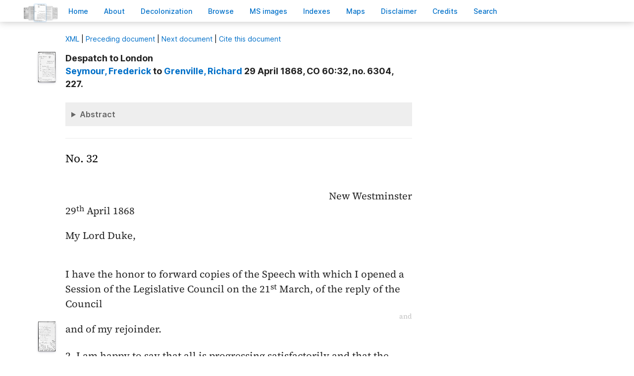

--- FILE ---
content_type: text/html; charset=UTF-8
request_url: https://bcgenesis.uvic.ca/B68032.html?hi=british_columbia
body_size: 19157
content:
<!DOCTYPE html><html xmlns="http://www.w3.org/1999/xhtml" xml:lang="en" lang="en" id="B68032">
   <head vocab="http://purl.org/dc/terms/">
      <meta charset="UTF-8"/>
      <meta name="viewport" content="width=device-width, initial-scale=1.0"/>
      <title>Seymour,  Frederick to Grenville, Richard 29 April 1868, CO 60:32, no. 6304, 227.</title>
      <link rel="stylesheet" href="css/ol.css" type="text/css"/><script src="js/persist.js"></script><script src="js/enhance.js"></script><script src="js/utilities.js"></script><script src="js/ol.js"></script><link rel="stylesheet" href="css/site.css" type="text/css"/>
      <link rel="apple-touch-icon" sizes="180x180" href="apple-touch-icon.png"/>
      <link rel="icon" type="image/png" sizes="32x32" href="favicon-32x32.png"/>
      <link rel="icon" type="image/png" sizes="16x16" href="favicon-16x16.png"/>
      <link rel="manifest" href="site.webmanifest"/>
      <link rel="mask-icon" href="safari-pinned-tab.svg" color="#5bbad5"/>
      <meta name="msapplication-TileColor" content="#da532c"/>
      <meta name="theme-color" content="#ffffff"/>
      <!--Metadata elements for use in staticSearch facets.-->
      <meta name="Date range" class="staticSearch_date" content="1868-04-29"/>
      <meta name="Sender" class="staticSearch_desc" content="Seymour, Frederick"/>
      <meta name="Receiver" class="staticSearch_desc" content="Grenville, Richard"/>
      <meta name="Archive record" class="staticSearch_desc" content="CO 60:32" data-ssfiltersortkey="COAA_0060_0032"/>
      <meta name="Document type" class="staticSearch_desc" content="Despatch to London"/>
      <meta name="docSortKey" class="staticSearch_docSortKey" content="z_1868-04-29"/>
      <meta name="docImage" class="staticSearch_docImage" content="images/page.png"/>
      <meta name="Mentions indigenous individuals" class="staticSearch_bool" content="false"/>
      <meta name="Mentions indigenous groups" class="staticSearch_bool" content="false"/>
      <!--Dublin Core metadata elements.-->
      <meta name="dcterms.title" content=" "/>
      <meta name="dcterms.date" content="1868-04-29"/>
      <meta name="dcterms.description" content="Despatch to London"/>
      <meta name="dcterms.source" content=""/>
      <meta name="dcterms.subject" content="Adderley, Charles Bowyer"/>
      
      <meta name="People mentioned" class="staticSearch_feat" content="Adderley, Charles Bowyer"/>
      
      <meta name="dcterms.subject" content="Cox, Charles"/>
      
      <meta name="People mentioned" class="staticSearch_feat" content="Cox, Charles"/>
      
      <meta name="dcterms.subject" content="Grenville, Richard"/>
      
      <meta name="People mentioned" class="staticSearch_feat" content="Grenville, Richard"/>
      
      <meta name="dcterms.subject" content="Rogers, Baron Blachford Frederic"/>
      
      <meta name="People mentioned" class="staticSearch_feat" content="Rogers, Baron Blachford Frederic"/>
      
      <meta name="dcterms.subject" content="Seymour, Governor Frederick"/>
      
      <meta name="People mentioned" class="staticSearch_feat" content="Seymour, Governor Frederick"/>
      
      <meta name="dcterms.coverage.placeName" content="British Columbia"/>
      
      <meta name="Places mentioned" class="staticSearch_feat" content="British Columbia"/>
      
      <meta name="dcterms.conformsTo" content="XHTML 5"/>
      <meta name="dcterms.type" content="InteractiveResource"/>
      <meta name="dcterms.type" content="Text"/>
      <meta name="dcterms.format" content="text/html"/>
      <meta name="dcterms.identifier" content="B68032"/>
      <meta name="dcterms.publisher" content="University of Victoria, B.C., Canada"/>
      <meta name="dcterms.contributor.sponsors" content="University of Victoria Humanities Computing and Media Centre; University of Victoria Libraries; Ike Barber B.C. History Digitization Project"/>
      <meta name="dcterms.isPartOf" content="The colonial despatches of Vancouver Island and British Columbia 1846-1871"/>
      <meta name="dcterms.creator" content=""/>
      <meta name="dcterms.contributor.editor" content="Hendrickson, James"/>
      <meta name="dcterms.contributor.editor" content="Lutz, John"/>
      <meta name="dcterms.contributor.encoder" content="Shortreed, Kim"/>
      <meta name="dcterms.contributor.encoder" content="Lyall, Gord"/>
      <meta name="dcterms.contributor.encoder" content="Holmes, Martin"/>
   </head>
   <body class="internal">
      <div id="container">
         <div id="siteHeader">
            <h1 title="The official BC seal">Colonial   Despatches</h1>
            <h2>The colonial despatches of Vancouver Island and British Columbia 1846-1871</h2>
         </div>
         <nav>
            <ul id="siteMenu">
               <li class="firstItem"><a href="index.html" accesskey="h"><span class="accKey">H</span>ome</a></li>
               <li><a href="about.html" title="About this project" accesskey="a"><span class="accKey">A</span>bout</a></li>
               <li><a href="decolonizing.html" title="Decolonizing the Despatches" accesskey="z">Decoloni<span class="accKey">z</span>ation</a></li>
               <li><a href="docsByDate.html" title="Browse documents by date" accesskey="b"><span class="accKey">B</span>rowse</a></li>
               <li><a href="ms_images.html" title="Manuscript images" accesskey="m"><span class="accKey">M</span>S images</a></li>
               <li><a href="indexes.html" title="Indexes of people, places and vessels mentioned in the documents" accesskey="x">Inde<span class="accKey">x</span>es</a></li>
               <li><a href="mapGallery.html" accesskey="p">Ma<span class="accKey">p</span>s</a></li>
               <li><a href="disclaimer.html" accesskey="d"><span class="accKey">D</span>isclaimer</a></li>
               <li><a href="credits.html" accesskey="c"><span class="accKey">C</span>redits</a></li>
               <li><a href="search.html" title="Search the document collection" accesskey="s"><span class="accKey">S</span>earch</a></li>
            </ul>
         </nav>
         <div class="correspondence_doc">
            <div class="navPointers"><a href="xml/original/B68032.xml" title="XML"><span class="accKey">X</span>ML</a> | <a href="B68031.html">Preceding document</a> | <a href="B68033.html">Next document</a> | <a href="#citation">Cite this document</a></div>
            <div class="metadata">
               <div class="pageImageLink" id="co_60_32_00227r.jpg"><a href="imageBrowser.html?img=co_60_32_00227r.jpg"><img alt="Manuscript image" title="Manuscript image" style="width: 60px" src="https://hcmc.uvic.ca/~coldesp/jpg_scans/jpg_thumbnail/co_60_32/co_60_32_00227r.jpg"/></a></div>
               <h2>Despatch to London<br/><span class="title_"><a class="persName" href="seymour_f.html" data-targid="seymour_f"><strong>Seymour</strong>,  Frederick</a> to <a class="persName" href="grenville_r.html" data-targid="grenville_r"><strong>Grenville</strong>, Richard</a> 29 April 1868, CO 60:32, no. 6304, 227.</span></h2>
               <details class="abstract">
                  <summary>Abstract</summary>
                  <div class="para">Despatch to London. 
                     Minutes (2), Enclosures (untranscribed) (1), Other documents (1).</div>
                  
                  
                  <div class="para">
                     <a class="persName" href="seymour_f.html" data-targid="seymour_f">Seymour</a> forwards his opening speech of the Legislative Council of <a class="placeName" href="british_columbia.html" data-targid="british_columbia">British Columbia</a> on <span class="date" title="1868-03-21">21 March</span>, the Legislative Council’s reply, and <a class="persName" href="seymour_f.html" data-targid="seymour_f">Seymour</a>’s rejoinder. <a class="persName" href="seymour_f.html" data-targid="seymour_f">Seymour</a> states <q>that the Estimates of ways and means have already been passed.</q> <a class="persName" href="cox_c.html" data-targid="cox_c">Cox</a>’s discusses how to respond to <a class="persName" href="seymour_f.html" data-targid="seymour_f">Seymour</a>’s despatch.
                     </div>
                  </details>
            </div>
            
            
            
            
            
            
            <h5 class="head">
               No. 32
               </h5>
            
            <div class="opener">
               
               <div class="address"><span class="addrLine">
                     New Westminster
                     </span><br/>
                  </div>
               <span class="date" title="1868-04-29">29<span class="footnote">th</span> April 1868</span>
               
               <div class="salute">My Lord Duke,</div>
               </div>
            
            <div class="para">
               I have the honor to forward copies of the Speech with which I
               opened a Session of the Legislative Council on the <span class="date" title="1868-03-21">21<span class="footnote">st</span>
                  March</span>, of the reply of the Council<span data-el="fw" data-type="catchword" title="This is a catchword." style="text-align: right;">and</span><span class="pageImageLink" id="co_60_32_00227v.jpg"><a href="imageBrowser.html?img=co_60_32_00227v.jpg"><img alt="Manuscript image" title="Manuscript image" style="width: 60px;" src="https://hcmc.uvic.ca/~coldesp/jpg_scans/jpg_thumbnail/co_60_32/co_60_32_00227v.jpg"/></a></span> and of my rejoinder.
               </div>
            
            <div class="para">
               2. I am happy to say that all is progressing satisfactorily and
               that the Estimates of ways and means have already been passed.
               </div>
            
            <div class="closer">
               I have the honor to be,<br/>
               My Lord Duke,<br/>
               Your most obedient,<br/>
               humble Servant.<br/>
               <a class="persName" href="seymour_f.html" data-targid="seymour_f">Frederick Seymour</a>
               </div>
            
            
            
            <div data-type="minutes">
               <h5>Minutes by CO staff</h5>
               
               <div data-type="minute_entry"><span class="pageImageLink"><a href="imageBrowser.html?img=co_60_32_00227v.jpg"><img alt="Manuscript image" title="Manuscript image" style="width: 60px;" src="https://hcmc.uvic.ca/~coldesp/jpg_scans/jpg_thumbnail/co_60_32/co_60_32_00227v.jpg"/></a></span>
                  
                  <div class="para"><span style="text-decoration: underline;"><a class="persName" href="rogers_f.html" data-targid="rogers_f">Sir F. Rogers</a></span><br/>
                     I forwarded on some little time back a newspaper containing this
                     Speech.
                     </div>
                  
                  <div class="para">
                     Ackn. receipt of the despatch.
                     </div>
                  
                  <div class="para">
                     See also 6307 with Proroguing Speech. Ackn. the two together.
                     </div>
                  
                  <div class="closer">
                     <div class="signed"><a class="persName" href="cox_c.html" data-targid="cox_c">CC</a>
                        <span class="date" title="1868-06-17">
                           17/6
                           </span>
                        </div>
                     </div>
                  </div>
               
               <div data-type="minute_entry"><span class="pageImageLink"><a href="imageBrowser.html?img=co_60_32_00227v.jpg"><img alt="Manuscript image" title="Manuscript image" style="width: 60px;" src="https://hcmc.uvic.ca/~coldesp/jpg_scans/jpg_thumbnail/co_60_32/co_60_32_00227v.jpg"/></a></span>
                  
                  <div class="para">
                     Yes.
                     </div>
                  
                  <div class="closer">
                     <div class="signed"><a class="persName" href="rogers_f.html" data-targid="rogers_f">FR</a>
                        <span class="date" title="1868-06-17">
                           17/6
                           </span>
                        </div>
                     
                     <div class="signed"><a class="persName" href="adderley_cb.html" data-targid="adderley_cb">CBA</a>
                        <span class="date" title="1868-06-18">
                           18/6
                           </span>
                        </div>
                     
                     <div class="signed"><a class="persName" href="grenville_r.html" data-targid="grenville_r">B&amp;C</a>
                        <span class="date" title="1868-06-18">
                           18/6
                           </span>
                        </div>
                     </div>
                  
                  </div>
               </div>
            
            <div data-type="enclosure_list">
               <h5>Documents enclosed with the main document (not transcribed)</h5>
               
               <div data-type="enclosure_entry"><span class="pageImageLink" id="co_60_32_00229r.jpg"><a href="imageBrowser.html?img=co_60_32_00229r.jpg"><img alt="Manuscript image" title="Manuscript image" style="width: 60px;" src="https://hcmc.uvic.ca/~coldesp/jpg_scans/jpg_thumbnail/co_60_32/co_60_32_00229r.jpg"/></a></span>
                  
                  <div class="para"><span style="text-decoration: underline;">Government Gazette Extraordinary,</span>
                     <span class="date" title="1868-03-21">21 March 1868</span>, containing <a class="persName" href="seymour_f.html" data-targid="seymour_f">Seymour</a>'s speech of <span class="date" title="1868-03-21">21 March 1868</span> opening
                     Legislative Council, the Council's reply of <span class="date" title="1868-03-24">24 March</span>, and <a class="persName" href="seymour_f.html" data-targid="seymour_f">Seymour</a>'s
                     rejoinder.
                     
                     </div>
                  </div>
               </div>
            
            <div data-type="other_files">
               <h5>Other documents included in the file</h5>
               
               <div data-type="other_entry"><span class="pageImageLink" id="co_60_32_00228r.jpg"><a href="imageBrowser.html?img=co_60_32_00228r.jpg"><img alt="Manuscript image" title="Manuscript image" style="width: 60px;" src="https://hcmc.uvic.ca/~coldesp/jpg_scans/jpg_thumbnail/co_60_32/co_60_32_00228r.jpg"/></a></span>
                  
                  <div class="para">
                     Draft reply, <a class="persName" href="grenville_r.html" data-targid="grenville_r">Buckingham</a> to <a class="persName" href="seymour_f.html" data-targid="seymour_f">Seymour</a>, No. 36, <span class="date" title="1868-06-22">22 June 1868</span> acknowledging <a class="persName" href="seymour_f.html" data-targid="seymour_f">Seymour</a>’s despatch forwarding <a class="persName" href="seymour_f.html" data-targid="seymour_f">Seymour</a>'s opening speech of <a class="placeName" href="british_columbia.html" data-targid="british_columbia">British Columbia</a>'s Legislative Council, the council’s response, and <a class="persName" href="seymour_f.html" data-targid="seymour_f">Seymour</a>’s rejoinder as well as <a class="persName" href="seymour_f.html" data-targid="seymour_f">Seymour</a>’s despatch informing the <a class="orgName" href="colonial_office.html" data-targid="colonial_office">Colonial Office</a> that the Legislative Council was prorogued.
                     </div>
                  </div>
               </div>
            
            <div id="backMatter">
               <details class="entities" data-type="person" open="">
                  <summary>People in this document</summary>
                  <p id="adderley_cb_placeholder"><a class="persName" data-targid="adderley_cb" href="adderley_cb.html"><strong>Adderley</strong>, Charles Bowyer</a></p>
                  <p id="cox_c_placeholder"><a class="persName" data-targid="cox_c" href="cox_c.html"><strong>Cox</strong>, Charles</a></p>
                  <p id="grenville_r_placeholder"><a class="persName" data-targid="grenville_r" href="grenville_r.html"><strong>Grenville</strong>, Richard</a></p>
                  <p id="rogers_f_placeholder"><a class="persName" data-targid="rogers_f" href="rogers_f.html"><strong>Rogers</strong>,  Frederic</a></p>
                  <p id="seymour_f_placeholder"><a class="persName" data-targid="seymour_f" href="seymour_f.html"><strong>Seymour</strong>,  Frederick</a></p>
               </details>
               <details class="entities" data-type="org" open="">
                  <summary>Organizations in this document</summary>
                  <p id="colonial_office_placeholder"><a class="orgName" data-targid="colonial_office" href="colonial_office.html">Colonial Office</a></p>
               </details>
               <details class="entities" data-type="place" open="">
                  <summary>Places in this document</summary>
                  <p id="british_columbia_placeholder"><a href="british_columbia.html" data-targid="british_columbia" class="placeName">British Columbia</a></p>
               </details>
            </div>
            <footer>
               <div id="siteCredits"><a href="https://hcmc.uvic.ca">Humanities Computing and Media Centre</a> and <a href="https://www.uvic.ca/library/">UVic Libraries</a>, <a href="https://www.uvic.ca">University of Victoria</a></div>
               <div id="citation"><a class="persName" href="seymour_f.html" data-targid="seymour_f"><strong>Seymour</strong>,  Frederick</a> to <a class="persName" href="grenville_r.html" data-targid="grenville_r"><strong>Grenville</strong>, Richard</a> 29 April 1868, CO 60:32, no. 6304, 227.<span class="title_m">The Colonial Despatches of Vancouver Island and British Columbia 1846-1871</span>, Edition 2.6, ed. James Hendrickson and the Colonial Despatches project. Victoria,
                  B.C.: University of Victoria. <a href="B68032.html">https://bcgenesis.uvic.ca/B68032.html</a>.
                  </div>
               <div id="endingsLogo"><a href="https://endings.uvic.ca/compliance.html"><img src="images/endings_logo_badge_dark.png" width="74" height="103" alt="This site is compliant with the Project Endings Principles."/></a></div>
               <div id="svnInfo">Last modified: 2025-11-12 14:08:47 -0800 (Wed, 12 Nov 2025) (SVN revision: 5674)</div>
            </footer>
            <div id="notePopup" style="display: none;">
               <div class="popupCloser" onclick="this.parentNode.style.display = 'none';">x</div>
               <div id="noteContent"></div>
            </div>
            <div id="infoPopup" style="display: none;">
               <div class="popupCloser" onclick="this.parentNode.style.display = 'none';">x</div>
               <div id="infoContent"></div>
            </div>
         </div>
      </div>
   </body>
</html>